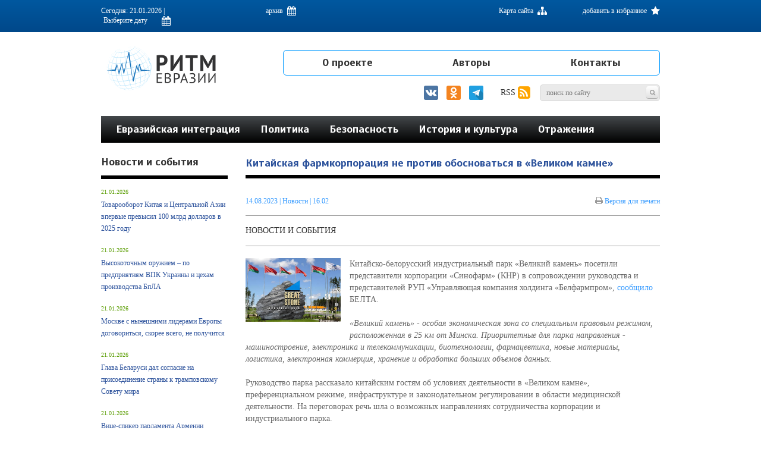

--- FILE ---
content_type: text/html; charset=UTF-8
request_url: https://www.ritmeurasia.ru/news--2023-08-14--kitajskaja-farmkorporacija-ne-protiv-obosnovatsja-v-velikom-kamne-68120
body_size: 79766
content:
<!DOCTYPE html>
<html xmlns:fb="http://ogp.me/ns/fb#" xmlns:og="http://ogp.me/ns#">
<head>
	<meta name="zen-verification" content="YCI16ZwKxxpfFvMH5nyYuEoQIxjX7LbOyqFXATtU6rhG2kABMuPYdihzdxK6AeEm" />
        <meta http-equiv="Content-Type" content="text/html; charset=UTF-8" />
	<meta name="viewport" content="width=device-width, initial-scale=1">

	<link rel="stylesheet" href="https://www.ritmeurasia.ru/css/bootstrap.min.css">
	<link rel="stylesheet" href="https://www.ritmeurasia.ru/css/bootstrap-theme.min.css">
	<link rel="stylesheet" href="https://www.ritmeurasia.ru/css/style.css?ver=12">
	<link rel="stylesheet" href="https://www.ritmeurasia.ru/css/slick.css">
	<link rel="stylesheet" href="https://www.ritmeurasia.ru/css/font-awesome.min.css">
	<link rel="stylesheet" href="https://code.jquery.com/ui/1.12.1/themes/base/jquery-ui.css">
	<link rel="stylesheet" href="https://www.ritmeurasia.ru/css/jquery.fancybox.css">
	<link rel="stylesheet" href="https://www.ritmeurasia.ru/css/fixes.css">

	<!--[if lt IE 9]>
	<script src="https://cdnjs.cloudflare.com/ajax/libs/html5shiv/3.7.3/html5shiv.min.js"></script>
	<![endif]-->
	<script src="https://code.jquery.com/jquery-1.10.2.js"></script>
	<script src="https://www.ritmeurasia.ru/js/jquery.fancybox.js"></script>
	<script src="https://www.ritmeurasia.ru/js/df_form.js"></script>
	<script type="text/javascript" src="https://www.ritmeurasia.ru/js/bootstrap.min.js"></script>
	<script type="text/javascript" src="https://www.ritmeurasia.ru/js/slick.min.js"></script>
	<script src="https://www.ritmeurasia.ru/js/common.js"></script>
	<script src="https://code.jquery.com/ui/1.12.1/jquery-ui.js"></script>
	<script src="https://www.ritmeurasia.ru/js/placeholder.js"></script>
	<script src="https://www.ritmeurasia.ru/js/jquery.df.js"></script>
	<script src="https://www.ritmeurasia.ru/js/jquery.df.form-submitter.js"></script>
	<script src="https://www.ritmeurasia.ru/js/code.js"></script>

	
		<script>
			(function(i,s,o,g,r,a,m){i['GoogleAnalyticsObject']=r;i[r]=i[r]||function(){
				(i[r].q=i[r].q||[]).push(arguments)},i[r].l=1*new Date();a=s.createElement(o),
				m=s.getElementsByTagName(o)[0];a.async=1;a.src=g;m.parentNode.insertBefore(a,m)
			})(window,document,'script','//www.google-analytics.com/analytics.js','ga');
			ga('create', 'UA-45808498-1', 'ritmeurasia.ru');
			ga('send', 'pageview');
		</script>

		<script src="https://apis.google.com/js/platform.js" async defer>
			{lang: 'ru'}
		</script>

<!-- Facebook Pixel Code -->
<script>
!function(f,b,e,v,n,t,s)
{if(f.fbq)return;n=f.fbq=function(){n.callMethod?
n.callMethod.apply(n,arguments):n.queue.push(arguments)};
if(!f._fbq)f._fbq=n;n.push=n;n.loaded=!0;n.version='2.0';
n.queue=[];t=b.createElement(e);t.async=!0;
t.src=v;s=b.getElementsByTagName(e)[0];
s.parentNode.insertBefore(t,s)}(window, document,'script',
'https://connect.facebook.net/en_US/fbevents.js');
fbq('init', '268073648220086');
fbq('track', 'PageView');
</script>
<noscript><img height="1" width="1" style="display:none"
src="https://www.facebook.com/tr?id=268073648220086&ev=PageView&noscript=1"
/></noscript>
<!-- End Facebook Pixel Code -->


<!--
	<script type="text/javascript" src="//s7.addthis.com/js/300/addthis_widget.js#pubid=ra-5f1e9f8ceabc7f83"></script>
-->
	
	<title> - Ритм Евразии</title>
	<meta property="og:site_name" content="Ритм Евразии" />

    <meta name="Keywords" lang="ru" content="" />
    <meta name="Description" lang="ru" content="" />

    <meta property="og:title" content="Китайская фармкорпорация не против обосноваться в «Великом камне»" />
    <meta property="og:type" content="article" />
    <meta property="og:url" content="https://www.ritmeurasia.ru/news--2023-08-14--kitajskaja-farmkorporacija-ne-protiv-obosnovatsja-v-velikom-kamne-68120" />
	<meta property="og:description" content="" />

    <meta property="og:image" content="https://www.ritmeurasia.ru/upl/news_image/orig/31/41/tl/9g/3141tl9gbzhf.jpg" />
    <meta property="og:image:url" content="https://www.ritmeurasia.ru/upl/news_image/orig/31/41/tl/9g/3141tl9gbzhf.jpg" />
    <meta property="og:image:secure_url" content="https://www.ritmeurasia.ru/upl/news_image/orig/31/41/tl/9g/3141tl9gbzhf.jpg" />
	
	<meta property="twitter:image" content="https://www.ritmeurasia.ru/upl/news_image/orig/31/41/tl/9g/3141tl9gbzhf.jpg" />
	<meta name="twitter:card" content="summary_large_image" />
	
    <meta property="fb:admins" content="100007104004600" />
    <meta property="fb:app_id" name="app_id" content="322410782208652" />

	<link rel="shortcut icon" href="https://www.ritmeurasia.ru/favicon.ico" sizes="any">
	<link rel="icon" href="https://www.ritmeurasia.ru/favicon.ico" sizes="any">
</head>

<body id="top">

<!-- Rating Mail.ru counter -->
<script type="text/javascript">
var _tmr = window._tmr || (window._tmr = []);
_tmr.push({id: "3156774", type: "pageView", start: (new Date()).getTime()});
(function (d, w, id) {
if (d.getElementById(id)) return;
var ts = d.createElement("script"); ts.type = "text/javascript"; ts.async = true; ts.id = id;
ts.src = "https://top-fwz1.mail.ru/js/code.js";
var f = function () {var s = d.getElementsByTagName("script")[0]; s.parentNode.insertBefore(ts, s);};
if (w.opera == "[object Opera]") { d.addEventListener("DOMContentLoaded", f, false); } else { f(); }
})(document, window, "topmailru-code");
</script><noscript><div>
<img src="https://top-fwz1.mail.ru/counter?id=3156774;js=na" style="border:0;position:absolute;left:-9999px;" alt="Top.Mail.Ru" />
</div></noscript>
<!-- //Rating Mail.ru counter -->

	<div style="height:0; overflow:hidden;">Информационно-аналитическое издание, посвященное актуальным проблемам интеграции на постсоветском пространстве</div>
	<a href="#top" class="totop"></a>

	
	    <!-- Yandex.Metrika counter -->
	    <script type="text/javascript">
	        (function (d, w, c) {
	            (w[c] = w[c] || []).push(function() {
	                try {
	                    w.yaCounter23048101 = new Ya.Metrika({id:23048101,
	                        webvisor:true,
	                        clickmap:true,
	                        trackLinks:true,
	                        accurateTrackBounce:true});
	                } catch(e) { }
	            });

	            var n = d.getElementsByTagName("script")[0],
	                    s = d.createElement("script"),
	                    f = function () { n.parentNode.insertBefore(s, n); };
	            s.type = "text/javascript";
	            s.async = true;
	            s.src = (d.location.protocol == "https:" ? "https:" : "https:") + "//mc.yandex.ru/metrika/watch.js";

	            if (w.opera == "[object Opera]") {
	                d.addEventListener("DOMContentLoaded", f, false);
	            } else { f(); }
	        })(document, window, "yandex_metrika_callbacks");
	    </script>

	    <noscript><div><img src="//mc.yandex.ru/watch/23048101" style="position:absolute; left:-9999px;" alt="" /></div></noscript>
	    <!-- /Yandex.Metrika counter -->
	

	
	    <div id="fb-root"></div>
	    <script>(function(d, s, id) {
	            var js, fjs = d.getElementsByTagName(s)[0];
	            if (d.getElementById(id)) return;
	            js = d.createElement(s); js.id = id;
	            js.src = "//connect.facebook.net/ru_RU/all.js#xfbml=1";
	            fjs.parentNode.insertBefore(js, fjs);
	        }(document, 'script', 'facebook-jssdk'));</script>
	


	<div class="menubg"></div>

<div class="mobile-menu">
	<div class="close"><i class="fa fa-close"></i></div>
	<div class="content">
		<form>
			<input type="text" id="search_m" placeholder="Поиск по сайту" value=""><button type="button" id="submit-search-m"><i class="fa fa-search"></i></button>
		</form>
		<nav>
			<ul>
									<li><a href="https://www.ritmeurasia.ru/rubric--evrazijskaja-integracija-2">Евразийская интеграция</a></li>
									<li><a href="https://www.ritmeurasia.ru/rubric--politika-3">Политика</a></li>
									<li><a href="https://www.ritmeurasia.ru/rubric--obraz-zhizni-4">Безопасность</a></li>
									<li><a href="https://www.ritmeurasia.ru/rubric--nasha-istorija-5">История и культура</a></li>
									<li><a href="https://www.ritmeurasia.ru/rubric--otrazhenija-81">Отражения</a></li>
									<li><a href="https://www.ritmeurasia.ru/rubric--novosti-i-sobytija-71">Новости и события</a></li>
									<li><a href="https://www.ritmeurasia.ru/video">Видеоматериалы</a></li>
									<li><a href="https://www.ritmeurasia.ru/rubric--dokumenty-78">Документы</a></li>
							</ul>
			<ul>
														<li><a href="https://www.ritmeurasia.ru/articles--o-proekte-167">О проекте</a></li>
														<li><a href="https://www.ritmeurasia.ru/author">Авторы</a></li>
														<li><a href="https://www.ritmeurasia.ru/contact">Контакты</a></li>
							</ul>
		</nav>
		<div class="social">
			<a href="https://www.facebook.com/ritmeurasia.ru/"><i class="fa fa-facebook"></i></a>
			<a href="https://vk.com/public64205790"><i class="fa fa-vk"></i></a>
			<a href="https://www.ritmeurasia.ru/rss"><i class="fa fa-rss"></i></a>
		</div>
		<div class="archive">
						<a>Архив <i class="fa fa-calendar"></i></a>
		</div>
		<div class="clear"></div>
	</div>
</div>

<div class="top-line">
	<div class="container">
		<div class="date">
			Сегодня: 21.01.2026 | <input type="text" id="datepicker" value="Выберите дату"><i class="fa fa-calendar"></i>
		</div>
		<div class="archive">
			<a>архив <i class="fa fa-calendar"></i></a>
		</div>
		<div class="fav">
			<a href="#">добавить в избранное <i class="fa fa-star"></i></a>
		</div>
		<div class="sitemap">
			<a href="https://www.ritmeurasia.ru/sitemap">Карта сайта <i class="fa fa-sitemap"></i></a>
		</div>
		<div class="clear"></div>
	</div>
</div>

<div class="archive-block">
	<div class="container">
		<div class="content">
												<div class="item active">
						<a class="link">2026</a>
						<div class="list">
															<a href="https://www.ritmeurasia.ru/arhive--2026-01-01">Январь</a>
													</div>
					</div>
																<div class="item">
						<a class="link">2025</a>
						<div class="list">
															<a href="https://www.ritmeurasia.ru/arhive--2025-01-01">Январь</a>
															<a href="https://www.ritmeurasia.ru/arhive--2025-02-01">Февраль</a>
															<a href="https://www.ritmeurasia.ru/arhive--2025-03-01">Март</a>
															<a href="https://www.ritmeurasia.ru/arhive--2025-04-01">Апрель</a>
															<a href="https://www.ritmeurasia.ru/arhive--2025-05-01">Май</a>
															<a href="https://www.ritmeurasia.ru/arhive--2025-06-01">Июнь</a>
															<a href="https://www.ritmeurasia.ru/arhive--2025-07-01">Июль</a>
															<a href="https://www.ritmeurasia.ru/arhive--2025-08-01">Август</a>
															<a href="https://www.ritmeurasia.ru/arhive--2025-09-01">Сентябрь</a>
															<a href="https://www.ritmeurasia.ru/arhive--2025-10-01">Октябрь</a>
															<a href="https://www.ritmeurasia.ru/arhive--2025-11-01">Ноябрь</a>
															<a href="https://www.ritmeurasia.ru/arhive--2025-12-01">Декабрь</a>
													</div>
					</div>
																<div class="item">
						<a class="link">2024</a>
						<div class="list">
															<a href="https://www.ritmeurasia.ru/arhive--2024-01-01">Январь</a>
															<a href="https://www.ritmeurasia.ru/arhive--2024-02-01">Февраль</a>
															<a href="https://www.ritmeurasia.ru/arhive--2024-03-01">Март</a>
															<a href="https://www.ritmeurasia.ru/arhive--2024-04-01">Апрель</a>
															<a href="https://www.ritmeurasia.ru/arhive--2024-05-01">Май</a>
															<a href="https://www.ritmeurasia.ru/arhive--2024-06-01">Июнь</a>
															<a href="https://www.ritmeurasia.ru/arhive--2024-07-01">Июль</a>
															<a href="https://www.ritmeurasia.ru/arhive--2024-08-01">Август</a>
															<a href="https://www.ritmeurasia.ru/arhive--2024-09-01">Сентябрь</a>
															<a href="https://www.ritmeurasia.ru/arhive--2024-10-01">Октябрь</a>
															<a href="https://www.ritmeurasia.ru/arhive--2024-11-01">Ноябрь</a>
															<a href="https://www.ritmeurasia.ru/arhive--2024-12-01">Декабрь</a>
													</div>
					</div>
																<div class="item">
						<a class="link">2023</a>
						<div class="list">
															<a href="https://www.ritmeurasia.ru/arhive--2023-01-01">Январь</a>
															<a href="https://www.ritmeurasia.ru/arhive--2023-02-01">Февраль</a>
															<a href="https://www.ritmeurasia.ru/arhive--2023-03-01">Март</a>
															<a href="https://www.ritmeurasia.ru/arhive--2023-04-01">Апрель</a>
															<a href="https://www.ritmeurasia.ru/arhive--2023-05-01">Май</a>
															<a href="https://www.ritmeurasia.ru/arhive--2023-06-01">Июнь</a>
															<a href="https://www.ritmeurasia.ru/arhive--2023-07-01">Июль</a>
															<a href="https://www.ritmeurasia.ru/arhive--2023-08-01">Август</a>
															<a href="https://www.ritmeurasia.ru/arhive--2023-09-01">Сентябрь</a>
															<a href="https://www.ritmeurasia.ru/arhive--2023-10-01">Октябрь</a>
															<a href="https://www.ritmeurasia.ru/arhive--2023-11-01">Ноябрь</a>
															<a href="https://www.ritmeurasia.ru/arhive--2023-12-01">Декабрь</a>
													</div>
					</div>
																<div class="item">
						<a class="link">2022</a>
						<div class="list">
															<a href="https://www.ritmeurasia.ru/arhive--2022-01-01">Январь</a>
															<a href="https://www.ritmeurasia.ru/arhive--2022-02-01">Февраль</a>
															<a href="https://www.ritmeurasia.ru/arhive--2022-03-01">Март</a>
															<a href="https://www.ritmeurasia.ru/arhive--2022-04-01">Апрель</a>
															<a href="https://www.ritmeurasia.ru/arhive--2022-05-01">Май</a>
															<a href="https://www.ritmeurasia.ru/arhive--2022-06-01">Июнь</a>
															<a href="https://www.ritmeurasia.ru/arhive--2022-07-01">Июль</a>
															<a href="https://www.ritmeurasia.ru/arhive--2022-08-01">Август</a>
															<a href="https://www.ritmeurasia.ru/arhive--2022-09-01">Сентябрь</a>
															<a href="https://www.ritmeurasia.ru/arhive--2022-10-01">Октябрь</a>
															<a href="https://www.ritmeurasia.ru/arhive--2022-11-01">Ноябрь</a>
															<a href="https://www.ritmeurasia.ru/arhive--2022-12-01">Декабрь</a>
													</div>
					</div>
																<div class="item">
						<a class="link">2021</a>
						<div class="list">
															<a href="https://www.ritmeurasia.ru/arhive--2021-01-01">Январь</a>
															<a href="https://www.ritmeurasia.ru/arhive--2021-02-01">Февраль</a>
															<a href="https://www.ritmeurasia.ru/arhive--2021-03-01">Март</a>
															<a href="https://www.ritmeurasia.ru/arhive--2021-04-01">Апрель</a>
															<a href="https://www.ritmeurasia.ru/arhive--2021-05-01">Май</a>
															<a href="https://www.ritmeurasia.ru/arhive--2021-06-01">Июнь</a>
															<a href="https://www.ritmeurasia.ru/arhive--2021-07-01">Июль</a>
															<a href="https://www.ritmeurasia.ru/arhive--2021-08-01">Август</a>
															<a href="https://www.ritmeurasia.ru/arhive--2021-09-01">Сентябрь</a>
															<a href="https://www.ritmeurasia.ru/arhive--2021-10-01">Октябрь</a>
															<a href="https://www.ritmeurasia.ru/arhive--2021-11-01">Ноябрь</a>
															<a href="https://www.ritmeurasia.ru/arhive--2021-12-01">Декабрь</a>
													</div>
					</div>
																<div class="item">
						<a class="link">2020</a>
						<div class="list">
															<a href="https://www.ritmeurasia.ru/arhive--2020-01-01">Январь</a>
															<a href="https://www.ritmeurasia.ru/arhive--2020-02-01">Февраль</a>
															<a href="https://www.ritmeurasia.ru/arhive--2020-03-01">Март</a>
															<a href="https://www.ritmeurasia.ru/arhive--2020-04-01">Апрель</a>
															<a href="https://www.ritmeurasia.ru/arhive--2020-05-01">Май</a>
															<a href="https://www.ritmeurasia.ru/arhive--2020-06-01">Июнь</a>
															<a href="https://www.ritmeurasia.ru/arhive--2020-07-01">Июль</a>
															<a href="https://www.ritmeurasia.ru/arhive--2020-08-01">Август</a>
															<a href="https://www.ritmeurasia.ru/arhive--2020-09-01">Сентябрь</a>
															<a href="https://www.ritmeurasia.ru/arhive--2020-10-01">Октябрь</a>
															<a href="https://www.ritmeurasia.ru/arhive--2020-11-01">Ноябрь</a>
															<a href="https://www.ritmeurasia.ru/arhive--2020-12-01">Декабрь</a>
													</div>
					</div>
																<div class="item">
						<a class="link">2019</a>
						<div class="list">
															<a href="https://www.ritmeurasia.ru/arhive--2019-01-01">Январь</a>
															<a href="https://www.ritmeurasia.ru/arhive--2019-02-01">Февраль</a>
															<a href="https://www.ritmeurasia.ru/arhive--2019-03-01">Март</a>
															<a href="https://www.ritmeurasia.ru/arhive--2019-04-01">Апрель</a>
															<a href="https://www.ritmeurasia.ru/arhive--2019-05-01">Май</a>
															<a href="https://www.ritmeurasia.ru/arhive--2019-06-01">Июнь</a>
															<a href="https://www.ritmeurasia.ru/arhive--2019-07-01">Июль</a>
															<a href="https://www.ritmeurasia.ru/arhive--2019-08-01">Август</a>
															<a href="https://www.ritmeurasia.ru/arhive--2019-09-01">Сентябрь</a>
															<a href="https://www.ritmeurasia.ru/arhive--2019-10-01">Октябрь</a>
															<a href="https://www.ritmeurasia.ru/arhive--2019-11-01">Ноябрь</a>
															<a href="https://www.ritmeurasia.ru/arhive--2019-12-01">Декабрь</a>
													</div>
					</div>
																<div class="item">
						<a class="link">2018</a>
						<div class="list">
															<a href="https://www.ritmeurasia.ru/arhive--2018-01-01">Январь</a>
															<a href="https://www.ritmeurasia.ru/arhive--2018-02-01">Февраль</a>
															<a href="https://www.ritmeurasia.ru/arhive--2018-03-01">Март</a>
															<a href="https://www.ritmeurasia.ru/arhive--2018-04-01">Апрель</a>
															<a href="https://www.ritmeurasia.ru/arhive--2018-05-01">Май</a>
															<a href="https://www.ritmeurasia.ru/arhive--2018-06-01">Июнь</a>
															<a href="https://www.ritmeurasia.ru/arhive--2018-07-01">Июль</a>
															<a href="https://www.ritmeurasia.ru/arhive--2018-08-01">Август</a>
															<a href="https://www.ritmeurasia.ru/arhive--2018-09-01">Сентябрь</a>
															<a href="https://www.ritmeurasia.ru/arhive--2018-10-01">Октябрь</a>
															<a href="https://www.ritmeurasia.ru/arhive--2018-11-01">Ноябрь</a>
															<a href="https://www.ritmeurasia.ru/arhive--2018-12-01">Декабрь</a>
													</div>
					</div>
																<div class="item">
						<a class="link">2017</a>
						<div class="list">
															<a href="https://www.ritmeurasia.ru/arhive--2017-01-01">Январь</a>
															<a href="https://www.ritmeurasia.ru/arhive--2017-02-01">Февраль</a>
															<a href="https://www.ritmeurasia.ru/arhive--2017-03-01">Март</a>
															<a href="https://www.ritmeurasia.ru/arhive--2017-04-01">Апрель</a>
															<a href="https://www.ritmeurasia.ru/arhive--2017-05-01">Май</a>
															<a href="https://www.ritmeurasia.ru/arhive--2017-06-01">Июнь</a>
															<a href="https://www.ritmeurasia.ru/arhive--2017-07-01">Июль</a>
															<a href="https://www.ritmeurasia.ru/arhive--2017-08-01">Август</a>
															<a href="https://www.ritmeurasia.ru/arhive--2017-09-01">Сентябрь</a>
															<a href="https://www.ritmeurasia.ru/arhive--2017-10-01">Октябрь</a>
															<a href="https://www.ritmeurasia.ru/arhive--2017-11-01">Ноябрь</a>
															<a href="https://www.ritmeurasia.ru/arhive--2017-12-01">Декабрь</a>
													</div>
					</div>
																<div class="item">
						<a class="link">2016</a>
						<div class="list">
															<a href="https://www.ritmeurasia.ru/arhive--2016-01-01">Январь</a>
															<a href="https://www.ritmeurasia.ru/arhive--2016-02-01">Февраль</a>
															<a href="https://www.ritmeurasia.ru/arhive--2016-03-01">Март</a>
															<a href="https://www.ritmeurasia.ru/arhive--2016-04-01">Апрель</a>
															<a href="https://www.ritmeurasia.ru/arhive--2016-05-01">Май</a>
															<a href="https://www.ritmeurasia.ru/arhive--2016-06-01">Июнь</a>
															<a href="https://www.ritmeurasia.ru/arhive--2016-07-01">Июль</a>
															<a href="https://www.ritmeurasia.ru/arhive--2016-08-01">Август</a>
															<a href="https://www.ritmeurasia.ru/arhive--2016-09-01">Сентябрь</a>
															<a href="https://www.ritmeurasia.ru/arhive--2016-10-01">Октябрь</a>
															<a href="https://www.ritmeurasia.ru/arhive--2016-11-01">Ноябрь</a>
															<a href="https://www.ritmeurasia.ru/arhive--2016-12-01">Декабрь</a>
													</div>
					</div>
																<div class="item">
						<a class="link">2015</a>
						<div class="list">
															<a href="https://www.ritmeurasia.ru/arhive--2015-01-01">Январь</a>
															<a href="https://www.ritmeurasia.ru/arhive--2015-02-01">Февраль</a>
															<a href="https://www.ritmeurasia.ru/arhive--2015-03-01">Март</a>
															<a href="https://www.ritmeurasia.ru/arhive--2015-04-01">Апрель</a>
															<a href="https://www.ritmeurasia.ru/arhive--2015-05-01">Май</a>
															<a href="https://www.ritmeurasia.ru/arhive--2015-06-01">Июнь</a>
															<a href="https://www.ritmeurasia.ru/arhive--2015-07-01">Июль</a>
															<a href="https://www.ritmeurasia.ru/arhive--2015-08-01">Август</a>
															<a href="https://www.ritmeurasia.ru/arhive--2015-09-01">Сентябрь</a>
															<a href="https://www.ritmeurasia.ru/arhive--2015-10-01">Октябрь</a>
															<a href="https://www.ritmeurasia.ru/arhive--2015-11-01">Ноябрь</a>
															<a href="https://www.ritmeurasia.ru/arhive--2015-12-01">Декабрь</a>
													</div>
					</div>
																<div class="item">
						<a class="link">2014</a>
						<div class="list">
															<a href="https://www.ritmeurasia.ru/arhive--2014-02-01">Февраль</a>
															<a href="https://www.ritmeurasia.ru/arhive--2014-03-01">Март</a>
															<a href="https://www.ritmeurasia.ru/arhive--2014-04-01">Апрель</a>
															<a href="https://www.ritmeurasia.ru/arhive--2014-05-01">Май</a>
															<a href="https://www.ritmeurasia.ru/arhive--2014-06-01">Июнь</a>
															<a href="https://www.ritmeurasia.ru/arhive--2014-07-01">Июль</a>
															<a href="https://www.ritmeurasia.ru/arhive--2014-08-01">Август</a>
															<a href="https://www.ritmeurasia.ru/arhive--2014-09-01">Сентябрь</a>
															<a href="https://www.ritmeurasia.ru/arhive--2014-10-01">Октябрь</a>
															<a href="https://www.ritmeurasia.ru/arhive--2014-11-01">Ноябрь</a>
															<a href="https://www.ritmeurasia.ru/arhive--2014-12-01">Декабрь</a>
													</div>
					</div>
																																												</div>
	</div>
</div>
<header class="header">
	<div class="container">
		<div class="logo">
			<a href="https://www.ritmeurasia.ru/"><img src="img/logosvg.svg"><img src="img/logosvg2.svg" class="mlogo"></a>
		</div>

		<div class="right-side">
			<nav class="top-menu">
	<ul>
								<li><a href="https://www.ritmeurasia.ru/articles--o-proekte-167">О проекте</a></li>
								<li><a href="https://www.ritmeurasia.ru/author">Авторы</a></li>
								<li><a href="https://www.ritmeurasia.ru/contact">Контакты</a></li>
			</ul>
</nav>			<a style="margin: 0 5px;" href="https://vk.com/ritmeurasia" target="_blank"><img src="/img/social/vk.svg" width="24"></a>
			<a style="margin: 0 5px;" href="https://ok.ru/ritmeurasia" target="_blank"><img src="/img/social/ok.svg" width="24"></a>
			<a style="margin: 0 5px;" href="https://t.me/RE_asia" target="_blank"><img src="/img/social/tg.svg" width="24"></a>
			<a href="https://www.ritmeurasia.ru/rss" style="margin-left: 20px;">RSS <i class="fa fa-rss-square"></i></a>
			<form>
				<input type="text" id="search" placeholder="Поиск по сайту" value="">
				<button type="button" id="submit-search"><i class="fa fa-search"></i></button>
			</form>
		</div>

		<div class="menu-button">
			<a style="margin: 0 0px;" href="https://vk.com/ritmeurasia" target="_blank"><img src="/img/social/vk.svg" width="24"></a>
			<a style="margin: 0 0px;" href="https://ok.ru/ritmeurasia" target="_blank"><img src="/img/social/ok.svg" width="24"></a>
			<a style="margin: 0 3px 0 0;" href="https://t.me/RE_asia" target="_blank"><img src="/img/social/tg.svg" width="24"></a>

			 <script> $(".menu-button a").click(function(e) { e.stopPropagation(); }); </script> 

			<i class="fa fa-bars"></i>
		</div>

		<div class="clear"></div>

					<nav class="second-menu">
	<ul>
								<li><a href="https://www.ritmeurasia.ru/rubric--evrazijskaja-integracija-2">Евразийская интеграция</a></li>
								<li><a href="https://www.ritmeurasia.ru/rubric--politika-3">Политика</a></li>
								<li><a href="https://www.ritmeurasia.ru/rubric--russkij-mir-4">Безопасность</a></li>
								<li><a href="https://www.ritmeurasia.ru/rubric--nasha-istorija-5">История и культура</a></li>
								<li><a href="https://www.ritmeurasia.ru/rubric--kommentarij-eksperta-81">Отражения</a></li>
			</ul>
</nav>			</div>
</header>

<div class="pre-header"></div>




	
			<div class="container" style="margin-top: 20px;">
			<div class="row">
				<div class="col-lg-12 col-md-12 col-sm-8">
					<div class="row">
						<div class="col-lg-9 col-lg-push-3 col-md-9 col-md-push-3">
							<div class="block-zag">
	<h1>Китайская фармкорпорация не против обосноваться в «Великом камне»</h1>
</div>


<header>
<div class="post-date">
	<time datetime="Mon Aug 14 16:02:00 2023">14.08.2023</time> | <a href="https://www.ritmeurasia.ru/author--novost-227" rel="author"> Новости </a> | 16.02
	<a class="print print-version"><i class="fa fa-print"></i> Версия для печати</a>
	</div>
</header>

<div class="post-tags">
						<a href="https://www.ritmeurasia.ru/rubric--novosti-i-sobytija-71">Новости и события</a>
			</div>

<article>
<div class="post-text">
			<img src="upl/news_image/orig/31/41/tl/9g/3141tl9gbzhf.jpg" class="post-image" title="" alt="">
		<p>Китайско-белорусский индустриальный парк «Великий камень» посетили представители корпорации «Синофарм» (КНР) в сопровождении руководства и представителей РУП «Управляющая компания холдинга «Белфармпром», <a href="https://www.belta.by/economics/view/velikij-kamen-i-kitajskaja-korporatsija-sinofarm-obsudili-vozmozhnye-napravlenija-sotrudnichestva-582262-2023/" target="_blank">сообщило</a> БЕЛТА.</p>

<p><em>«Великий камень» - особая экономическая зона со специальным правовым режимом, расположенная в 25 км от Минска. Приоритетные для парка направления - машиностроение, электроника и телекоммуникации, биотехнологии, фармацевтика, новые материалы, логистика, электронная коммерция, хранение и обработка больших объемов данных.</em></p>

<p>Руководство парка рассказало китайским гостям об условиях деятельности в «Великом камне», преференциальном режиме, инфраструктуре и законодательном регулировании в области медицинской деятельности. На переговорах речь шла о возможных направлениях сотрудничества корпорации и индустриального парка.</p>

<p>«Синофарм» основана в 2003 г. и является одной из крупнейших фармацевтических корпораций Китая и Азии. В июле этого года первый заместитель премьер-министра РБ Николай Снопков встретился с руководством корпорации, обсуждалась возможность сотрудничества в медицинской сфере и создания новых производств лекарственных средств, медицинского и фармацевтического оборудования в «Великом камне».</p>

<p><em>Наш корр.</em></p>

</div>
</article>

<div class="post-tags bottom">
			Теги:
					<a href="https://www.ritmeurasia.ru/tag--belorussiya-988">Белоруссия</a>
					<a href="https://www.ritmeurasia.ru/tag--kitaj-1132">Китай</a>
			</div>

<div class="post-share">
		<!-- uSocial -->
	<script async src="https://usocial.pro/usocial/usocial.js?v=6.1.4" data-script="usocial" charset="utf-8"></script>
	<div class="uSocial-Share" data-pid="3ae0ebaf4161562b331120997018411b" data-type="share" data-options="round-rect,style1,default,absolute,horizontal,size24,eachCounter0,counter1,counter-before,nomobile" data-social="vk,twi,ok,telegram,wa,vi"></div>
	<!-- /uSocial -->
</div>
<div class="post-rating">
	Рейтинг Ритма Евразии: &nbsp;
	<a href="#"><i class="fa fa-thumbs-up"></i></a> <span>1</span>
	<a href="#"><i class="fa fa-thumbs-down"></i></a> <span>1</span>
</div>
<div class="post-seen">
	<i class="fa fa-eye"></i> <b>404</b>
</div>
<div class="clear"></div>






<div class="cackle-link" style="margin-bottom:40px;">
<!--	<div id="mc-container"></div> -->
	
        <style>
	    .article__comments__button__link {
	        padding: 0;
	        font-family: GraphikCy,'Helvetica CY',Arial,sans-serif;
                border-radius: 0;
                -webkit-appearance: none;
                -moz-appearance: none;
                appearance: none;
                border: none;
                background: 0 0;
	        outline: 0;
                width: 100%;
                padding: 13px 20px;
                border-radius: 3px;
	        font: normal 14px/14px GraphikCy-Semibold,'Helvetica CY',Arial,sans-serif;
                background: #1b8;
                color: #fff;
                display: block;
                padding: 10px 5px;
                font: normal 13px/11px GraphikCy-Semibold,'Helvetica CY',Arial,sans-serif;
                border: 1px solid #e5e5e5;
                text-align: center;
                text-transform: uppercase;
                letter-spacing: 1px;
                color: #000;
                cursor: pointer;
                padding: 20px;
                background: #fff;
                font-weight: bold;
            }

	    .article__comments__button__link:hover {
	        transition: all 800ms ease;
	        color: #00589f;
                border-color: #00589f;
            }
        </style>
        
    <!--    <a href="/newsComments{$Config.linkPartSeparator}{$news.news_link}-{$news.news_id}" class="article__comments__button__link">КОММЕНТАРИИ</a> -->
        <div onclick="$('.cackle-link').hide(); $('.cackle').show();" class="article__comments__button__link">КОММЕНТАРИИ (<span id="countComments">0</span>)</div> 
	
</div>

<div class="cackle" style="margin-bottom:40px; display: none;">
	<div id="mc-container"></div>
	
		<script type="text/javascript">
		cackle_widget = window.cackle_widget || [];
		cackle_widget.push({widget: 'Comment', countContainer: 'countComments', id: 29985, chanWithoutParams: true});
		(function() {
			var mc = document.createElement('script');
			mc.type = 'text/javascript';
			mc.async = true;
			mc.src = ('https:' == document.location.protocol ? 'https' : 'http') + '://cackle.me/widget.js';
			var s = document.getElementsByTagName('script')[0]; s.parentNode.insertBefore(mc, s.nextSibling);
		})();
		</script>
	
	<a id="mc-link" href="http://cackle.me">Комментарии для сайта <b style="color:#4FA3DA">Cackl</b><b style="color:#F65077">e</b></a>
</div>



	<div class="more-posts">
		<div class="name">Также по теме</div>
		<div class="row">
											
					<div class="col-sm-4">
						<div class="item">
															<a href="https://www.ritmeurasia.ru/news--2026-01-07--belorussija-vazhnejshie-sobytija-2025-goda-i-ih-itogi-85073" class="rel-news-block" title="Белоруссия – важнейшие события 2025 года и их итоги">
									<div class="rel-news-img">
																					<div class="image" style="background-image:url(upl/news_image/orig/9h/mn/12/z6/9hmn12z6ds6z.jpeg);"></div>
																			</div>
									Белоруссия – важнейшие события 2025 года и их итоги
								</a>
													</div>
					</div>
																 
											
					<div class="col-sm-4">
						<div class="item">
															<a href="https://www.ritmeurasia.ru/news--2025-12-21--sedmoe-vsebelorusskoe-narodnoe-sobranie-respublika-vybrala-svoe-buduschee-84752" class="rel-news-block" title="Седьмое Всебелорусское народное собрание – республика выбрала своё будущее">
									<div class="rel-news-img">
																					<div class="image" style="background-image:url(upl/news_image/orig/2j/eo/jz/8l/2jeojz8l7u9k.jpg);"></div>
																			</div>
									Седьмое Всебелорусское народное собрание – республика выбрала своё будущее
								</a>
													</div>
					</div>
																 
											
					<div class="col-sm-4">
						<div class="item">
															<a href="https://www.ritmeurasia.ru/news--2025-12-19--programmy-sojuznogo-gosudarstva-belorussija-i-rossija-ischut-novye-vozmozhnosti-84716" class="rel-news-block" title="Программы Союзного государства: Белоруссия и Россия ищут новые возможности ">
									<div class="rel-news-img">
																					<div class="image" style="background-image:url(upl/news_image/orig/do/4a/ok/bp/do4aokbpgbxn.jpg);"></div>
																			</div>
									Программы Союзного государства: Белоруссия и Россия ищут новые возможности 
								</a>
													</div>
					</div>
				</div><div class="row">												</div> 
			
	</div>

<div id="articleInfo" data-article-id="68120"></div>

						</div>
						<div class="col-lg-3 col-lg-pull-9 col-md-3 col-md-pull-9">
							<div class="block-zag">Новости и события</div>
<div class="news-list">
						<div class="item">
				21.01.2026
								<a href="https://www.ritmeurasia.ru/news--2026-01-21--tovarooborot-kitaja-i-centralnoj-azii-vpervye-prevysil-100-mlrd-dollarov-v-2025-godu-85335">Товарооборот Китая и Центральной Азии впервые превысил 100 млрд долларов в 2025 году</a>
			</div>
					<div class="item">
				21.01.2026
								<a href="https://www.ritmeurasia.ru/news--2026-01-21--vysokotochnym-oruzhiem-po-predprijatijam-vpk-ukrainy-i-ceham-proizvodstva-bpla-85341">Высокоточным оружием – по предприятиям ВПК Украины и цехам производства БпЛА</a>
			</div>
					<div class="item">
				21.01.2026
								<a href="https://www.ritmeurasia.ru/news--2026-01-21--moskve-s-nyneshnimi-liderami-evropy-dogovoritsja-skoree-vsego-ne-poluchitsja-85339">Москве с нынешними лидерами Европы договориться, скорее всего, не получится</a>
			</div>
					<div class="item">
				21.01.2026
								<a href="https://www.ritmeurasia.ru/news--2026-01-21--glava-belarusi-dal-soglasie-na-prisoedinenie-strany-k-trampovskomu-sovetu-mira-85340">Глава Беларуси дал согласие на присоединение страны к трамповскому Совету мира</a>
			</div>
					<div class="item">
				21.01.2026
								<a href="https://www.ritmeurasia.ru/news--2026-01-21--vice-spiker-parlamenta-armenii-prokommentiroval-dolju-erevana-v-proekte-tripp-85334">Вице-спикер парламента Армении прокомментировал долю Еревана в проекте TRIPP</a>
			</div>
				<div class="link">
		<a href="https://www.ritmeurasia.ru/rubric--novosti-i-sobytija-71">все новости</a>
	</div>
</div><div class="no_tablet">
	<div class="block-zag">Мы в социальных сетях</div>
	<div class="social">
        <a href="https://t.me/RE_asia" target="_blank" style="display: block;"><img src="/img/social/tlg.png"></a>

		<div class="twit-button">
									<a href="https://twitter.com/RitmEurasiaOrg?ref_src=twsrc%5Etfw" class="twitter-follow-button" data-size="large" data-lang="ru" data-show-count="false">Follow @RitmEurasiaOrg</a><script async src="https://platform.twitter.com/widgets.js" charset="utf-8"></script>
		</div>
		
		<div id="ok_group_widget" style="margin-bottom:15px;"></div>
		
			<script>
			!function (d, id, did, st) {
			  var js = d.createElement("script");
			  js.src = "https://connect.ok.ru/connect.js";
			  js.onload = js.onreadystatechange = function () {
			  if (!this.readyState || this.readyState == "loaded" || this.readyState == "complete") {
				if (!this.executed) {
				  this.executed = true;
				  setTimeout(function () {
					OK.CONNECT.insertGroupWidget(id,did,st);
				  }, 0);
				}
			  }}
			  d.documentElement.appendChild(js);
			}(document,"ok_group_widget","55030701752447",'{"width":200,"height":230}');
			</script>
		
		
		<div class="fb-like-box" data-href="https://www.facebook.com/ritmeurasia.ru" data-width="210" data-height="500" data-colorscheme="light" data-show-faces="true" data-header="true" data-stream="false" data-show-border="true"></div>

		
			<!-- VK Widget -->
			<div id="vk_groups"></div>
			<script type="text/javascript">
				$(document).ready(function(){
					// Delay VK API load
					setTimeout(function() {
						var script = document.createElement('script');
						script.src = "https://vk.com/js/api/openapi.js?105";
						document.getElementsByTagName('head')[0].appendChild(script);
						setTimeout(function() {
							VK.Widgets.Group("vk_groups", {mode: 0, width: "210", height: "400", color1: 'FFFFFF', color2: '2B587A', color3: '5B7FA6'}, 64205790);
						}, 1000);
					}, 5000);
				});
			</script>
		
	</div>
</div>

						</div>
					</div>
				</div>
				<div class="col-md-3 col-sm-4 no_pc">
					<div class="block-zag">Выбор редакции</div>
<div class="news-list_4">
						<div class="item">
				<img src="upl/news_image/orig/2t/xx/mu/22/2txxmu222l0s.jpg" title="Что стоит за притязаниями Трампа на Гренландию" alt="Что стоит за притязаниями Трампа на Гренландию">
				<div class="content">
					<a href="https://www.ritmeurasia.ru/news--2026-01-16--chto-stoit-za-pritjazanijami-trampa-na-grenlandiju-85243">Что стоит за притязаниями Трампа на Гренландию</a>
				</div>
				<div class="clear"></div>
			</div>
					<div class="item">
				<img src="upl/news_image/orig/tb/i2/4c/91/tbi24c91ma0h.jpg" title="«Мягкая сила» Запада работает в странах ЦА через медиасферу и экстремистов" alt="«Мягкая сила» Запада работает в странах ЦА через медиасферу и экстремистов">
				<div class="content">
					<a href="https://www.ritmeurasia.ru/news--2026-01-14--mjagkaja-sila-zapada-rabotaet-v-stranah-ca-cherez-mediasferu-i-ekstremistov-85197">«Мягкая сила» Запада работает в странах ЦА через медиасферу и экстремистов</a>
				</div>
				<div class="clear"></div>
			</div>
					<div class="item">
				<img src="upl/news_image/orig/55/mj/5v/yh/55mj5vyhty6r.jpg" title="Россия и ЕАЭС в 2025-м: внешние и внутрисоюзные контуры" alt="Россия и ЕАЭС в 2025-м: внешние и внутрисоюзные контуры">
				<div class="content">
					<a href="https://www.ritmeurasia.ru/news--2026-01-13--rossija-i-eaes-v-2025-m-vneshnie-i-vnutrisojuznye-kontury-85174">Россия и ЕАЭС в 2025-м: внешние и внутрисоюзные контуры</a>
				</div>
				<div class="clear"></div>
			</div>
					<div class="item">
				<img src="upl/news_image/orig/zv/x5/yg/no/zvx5ygnof2hu.jpg" title="«Трамповский» коридор в Армении – новая ресурсная «шкатулка» для США" alt="«Трамповский» коридор в Армении – новая ресурсная «шкатулка» для США">
				<div class="content">
					<a href="https://www.ritmeurasia.ru/news--2026-01-12--trampovskij-koridor-v-armenii-novaja-resursnaja-shkatulka-dlja-ssha-85151">«Трамповский» коридор в Армении – новая ресурсная «шкатулка» для США</a>
				</div>
				<div class="clear"></div>
			</div>
			</div>	<div class="block-zag">Документы</div>
	<div class="news-list_5">
									<div class="item">
					<div class="date">06.01.2026</div>
					<a href="https://www.ritmeurasia.ru/news--2026-01-06--kazahstan-vstupil-v-novyj-etap-modernizacii.-intervju-kasym-zhomarta-tokaeva-85049">Казахстан вступил в новый этап модернизации. Интервью Касым-Жомарта Токаева</a>
				</div>
							<div class="item">
					<div class="date">17.12.2025</div>
					<a href="https://www.ritmeurasia.ru/news--2025-12-17--ashhabadskaja-deklaracija-mezhdunarodnogo-foruma-posvjaschennogo-mezhdunarodnomu-godu-mira-i-doverija-2025-god-84690">Ашхабадская декларация Международного форума, посвящённого Международному году мира и доверия (2025 год)</a>
				</div>
							<div class="item">
					<div class="date">28.11.2025</div>
					<a href="https://www.ritmeurasia.ru/news--2025-11-28--deklaracija-soveta-kollektivnoj-bezopasnosti-odkb.-bishkek-27-nojabrja-2025-g.-84296">Декларация Совета коллективной безопасности ОДКБ. Бишкек, 27 ноября 2025 г.</a>
				</div>
							<div class="item">
					<div class="date">13.11.2025</div>
					<a href="https://www.ritmeurasia.ru/news--2025-11-13--statja-prezidenta-uzbekistana-sh.-mirzieeva-centralnaja-azija-na-poroge-novoj-epohi-84004">Статья президента Узбекистана Ш. Мирзиёева «Центральная Азия на пороге новой эпохи»</a>
				</div>
							<div class="link">
			<a href="https://www.ritmeurasia.ru/block--dokumenty-7">Все документы</a>
		</div>
	</div>
<div class="no_tablet">
	<div class="block-zag">Теги</div>
	<div class="tags">
					<a href="https://www.ritmeurasia.ru/tag--zapoljarnyj-transsib-1182" class="tags-font-size-3"> «Заполярный Транссиб»</a>
					<a href="https://www.ritmeurasia.ru/tag--covid-19-1296" class="tags-font-size-11">COVID-19</a>
					<a href="https://www.ritmeurasia.ru/tag--g20-1253" class="tags-font-size-2">G20</a>
					<a href="https://www.ritmeurasia.ru/tag--g7-1230" class="tags-font-size-3">G7</a>
					<a href="https://www.ritmeurasia.ru/tag--human-rights-watch-1146" class="tags-font-size-3">Human Rights Watch</a>
					<a href="https://www.ritmeurasia.ru/tag--opal-1264" class="tags-font-size-3">OPAL</a>
					<a href="https://www.ritmeurasia.ru/tag--stratfor-1288" class="tags-font-size-0">Stratfor</a>
					<a href="https://www.ritmeurasia.ru/tag--swift-1231" class="tags-font-size-5">SWIFT</a>
					<a href="https://www.ritmeurasia.ru/tag--wikileaks-1113" class="tags-font-size-1">Wikileaks</a>
					<a href="https://www.ritmeurasia.ru/tag--35-ja-beregovaja-batareja-1126" class="tags-font-size-0">«35-я береговая батарея»</a>
					<a href="https://www.ritmeurasia.ru/tag--saber-strike-2015-1229" class="tags-font-size-0">«Saber Strike-2015»</a>
					<a href="https://www.ritmeurasia.ru/tag--belaja-kniga-1147" class="tags-font-size-0">«Белая книга» </a>
					<a href="https://www.ritmeurasia.ru/tag--evrazijskaja-ekonomicheskaja-perspektiva-1096" class="tags-font-size-0">«Евразийская экономическая перспектива»</a>
					<a href="https://www.ritmeurasia.ru/tag--zhyldyzdar-1108" class="tags-font-size-2">«Жұлдыздар отбасы. Аңыз адам»</a>
					<a href="https://www.ritmeurasia.ru/tag--islamskoe-gosudarstvo-1180" class="tags-font-size-9">«Исламское государство» </a>
					<a href="https://www.ritmeurasia.ru/tag--medzhlis-1112" class="tags-font-size-6">«Меджлис» </a>
					<a href="https://www.ritmeurasia.ru/tag--mir-bez-nacizma-1103" class="tags-font-size-1">«Мир без нацизма» </a>
					<a href="https://www.ritmeurasia.ru/tag--pravyj-sektor-1064" class="tags-font-size-6">«Правый сектор» </a>
					<a href="https://www.ritmeurasia.ru/tag--russkaja-shkola-1031" class="tags-font-size-3">«Русская школа» </a>
					<a href="https://www.ritmeurasia.ru/tag--svoboda-952" class="tags-font-size-2">«Свобода» </a>
					<a href="https://www.ritmeurasia.ru/tag--severnyj-potok-2-1254" class="tags-font-size-10">«Северный поток-2»</a>
					<a href="https://www.ritmeurasia.ru/tag--sila-sibiri-1281" class="tags-font-size-6">«Сила Сибири»</a>
					<a href="https://www.ritmeurasia.ru/tag--slavjanskij-bazar-996" class="tags-font-size-5">«Славянский базар»</a>
					<a href="https://www.ritmeurasia.ru/tag--tureckij-potok-1195" class="tags-font-size-7">«Турецкий поток»</a>
					<a href="https://www.ritmeurasia.ru/tag--hizb-ut-tahrir-1104" class="tags-font-size-5">«Хизб ут-Тахрир» </a>
					<a href="https://www.ritmeurasia.ru/tag--juzhnyj-potok-1097" class="tags-font-size-4">«Южный поток»</a>
					<a href="https://www.ritmeurasia.ru/tag--abii-1216" class="tags-font-size-6">АБИИ</a>
					<a href="https://www.ritmeurasia.ru/tag--abhaziya-1008" class="tags-font-size-9">Абхазия</a>
					<a href="https://www.ritmeurasia.ru/tag--azerbajdzhan-1065" class="tags-font-size-12">Азербайджан</a>
					<a href="https://www.ritmeurasia.ru/tag--andrej-tarkovskij-1076" class="tags-font-size-0">Андрей Тарковский </a>
					<a href="https://www.ritmeurasia.ru/tag--apk-1081" class="tags-font-size-5">АПК</a>
					<a href="https://www.ritmeurasia.ru/tag--arktika-1209" class="tags-font-size-7">Арктика</a>
					<a href="https://www.ritmeurasia.ru/tag--arkticheskij-sovet-1315" class="tags-font-size-0">Арктический Совет</a>
					<a href="https://www.ritmeurasia.ru/tag--armeniya-1005" class="tags-font-size-14">Армения</a>
					<a href="https://www.ritmeurasia.ru/tag--armi-1277" class="tags-font-size-1">АрМИ</a>
					<a href="https://www.ritmeurasia.ru/tag--asean-1218" class="tags-font-size-8">АСЕАН</a>
					<a href="https://www.ritmeurasia.ru/tag--atambaev-1244" class="tags-font-size-7">Атамбаев</a>
					<a href="https://www.ritmeurasia.ru/tag--ato-1183" class="tags-font-size-5">АТО </a>
					<a href="https://www.ritmeurasia.ru/tag--atr-1210" class="tags-font-size-6">АТР</a>
					<a href="https://www.ritmeurasia.ru/tag--ates-1176" class="tags-font-size-4">АТЭС </a>
					<a href="https://www.ritmeurasia.ru/tag--afganistan-1038" class="tags-font-size-11">Афганистан</a>
					<a href="https://www.ritmeurasia.ru/tag--afrika-1311" class="tags-font-size-6">Африка</a>
					<a href="https://www.ritmeurasia.ru/tag--aes-1049" class="tags-font-size-10">АЭС</a>
					<a href="https://www.ritmeurasia.ru/tag--bajkal-1263" class="tags-font-size-6">Байкал</a>
					<a href="https://www.ritmeurasia.ru/tag--bajkonur-1174" class="tags-font-size-3">Байконур</a>
					<a href="https://www.ritmeurasia.ru/tag--bandera-1062" class="tags-font-size-5">Бандера </a>
					<a href="https://www.ritmeurasia.ru/tag--belorussiya-988" class="tags-font-size-15">Белоруссия</a>
					<a href="https://www.ritmeurasia.ru/tag--bessarabiya-1021" class="tags-font-size-2">Бессарабия</a>
					<a href="https://www.ritmeurasia.ru/tag--blizhnij-vostok-1192" class="tags-font-size-6">Ближний Восток </a>
					<a href="https://www.ritmeurasia.ru/tag--bolgarija-1267" class="tags-font-size-5">Болгария</a>
					<a href="https://www.ritmeurasia.ru/tag--briks-1133" class="tags-font-size-10">БРИКС </a>
					<a href="https://www.ritmeurasia.ru/tag--vatikan-1149" class="tags-font-size-3">Ватикан</a>
					<a href="https://www.ritmeurasia.ru/tag--vaffen-ss-1055" class="tags-font-size-4">Ваффен СС </a>
					<a href="https://www.ritmeurasia.ru/tag--waffen-ss-1197" class="tags-font-size-6">Ваффен-СС</a>
					<a href="https://www.ritmeurasia.ru/tag--velikaja-otechestvennaja-vojna-1131" class="tags-font-size-8">Великая Отечественная война</a>
					<a href="https://www.ritmeurasia.ru/tag--velikaya-pobeda-985" class="tags-font-size-10">Великая Победа</a>
					<a href="https://www.ritmeurasia.ru/tag--velikobritania-1170" class="tags-font-size-6">Великобритания</a>
					<a href="https://www.ritmeurasia.ru/tag--vengrija-1213" class="tags-font-size-8">Венгрия</a>
					<a href="https://www.ritmeurasia.ru/tag--voz-1297" class="tags-font-size-1">ВОЗ</a>
					<a href="https://www.ritmeurasia.ru/tag--vostochnoe-partnerstvo-1225" class="tags-font-size-6">Восточное партнёрство</a>
					<a href="https://www.ritmeurasia.ru/tag--vpk-1148" class="tags-font-size-2">ВПК</a>
					<a href="https://www.ritmeurasia.ru/tag--vto-1117" class="tags-font-size-9">ВТО</a>
					<a href="https://www.ritmeurasia.ru/tag--vtoraja-mirovaja-vojna-1228" class="tags-font-size-7">Вторая мировая война</a>
					<a href="https://www.ritmeurasia.ru/tag--vetnam-1177" class="tags-font-size-7">Вьетнам </a>
					<a href="https://www.ritmeurasia.ru/tag--gagauziya-1019" class="tags-font-size-9">Гагаузия</a>
					<a href="https://www.ritmeurasia.ru/tag--gazprom-1094" class="tags-font-size-10">Газпром</a>
					<a href="https://www.ritmeurasia.ru/tag--galicija-1037" class="tags-font-size-3">Галиция</a>
					<a href="https://www.ritmeurasia.ru/tag--germania-1156" class="tags-font-size-9">Германия</a>
					<a href="https://www.ritmeurasia.ru/tag--glonass-1173" class="tags-font-size-3">ГЛОНАСС</a>
					<a href="https://www.ritmeurasia.ru/tag--grenlandija-1313" class="tags-font-size-1">Гренландия</a>
					<a href="https://www.ritmeurasia.ru/tag--grecija-1208" class="tags-font-size-3">Греция</a>
					<a href="https://www.ritmeurasia.ru/tag--gruzija-1023" class="tags-font-size-12">Грузия</a>
					<a href="https://www.ritmeurasia.ru/tag--guam-1098" class="tags-font-size-3">ГУАМ</a>
					<a href="https://www.ritmeurasia.ru/tag--dalnij-vostok-1278" class="tags-font-size-2">Дальний Восток</a>
					<a href="https://www.ritmeurasia.ru/tag--dania-1314" class="tags-font-size-1">Дания</a>
					<a href="https://www.ritmeurasia.ru/tag--demografia-1287" class="tags-font-size-0">Демография</a>
					<a href="https://www.ritmeurasia.ru/tag--divizija-ss-galichina-1059" class="tags-font-size-4">Дивизия СС «Галичина»</a>
					<a href="https://www.ritmeurasia.ru/tag--dnr-1111" class="tags-font-size-11">ДНР</a>
					<a href="https://www.ritmeurasia.ru/tag--dodon-1085" class="tags-font-size-8">Додон</a>
					<a href="https://www.ritmeurasia.ru/tag--donbass-989" class="tags-font-size-13">Донбасс</a>
					<a href="https://www.ritmeurasia.ru/tag--dordoj-1027" class="tags-font-size-5">Дордой</a>
					<a href="https://www.ritmeurasia.ru/tag--eabr-1169" class="tags-font-size-9">ЕАБР </a>
					<a href="https://www.ritmeurasia.ru/tag--east-1178" class="tags-font-size-3">ЕАСТ</a>
					<a href="https://www.ritmeurasia.ru/tag--eaes-993" class="tags-font-size-14">ЕАЭС</a>
					<a href="https://www.ritmeurasia.ru/tag--ebrr-1261" class="tags-font-size-6">ЕБРР </a>
					<a href="https://www.ritmeurasia.ru/tag--evrazia-global-1290" class="tags-font-size-0">Евразия Global</a>
					<a href="https://www.ritmeurasia.ru/tag--evrazes-955" class="tags-font-size-5">ЕврАзЭС</a>
					<a href="https://www.ritmeurasia.ru/tag--egipet-1204" class="tags-font-size-6">Египет </a>
					<a href="https://www.ritmeurasia.ru/tag--es-1142" class="tags-font-size-12">ЕС</a>
					<a href="https://www.ritmeurasia.ru/tag--espch-1203" class="tags-font-size-3">ЕСПЧ </a>
					<a href="https://www.ritmeurasia.ru/tag--eek-1034" class="tags-font-size-11">ЕЭК</a>
					<a href="https://www.ritmeurasia.ru/tag--eep-1001" class="tags-font-size-6">ЕЭП</a>
					<a href="https://www.ritmeurasia.ru/tag--zheenbekov-1274" class="tags-font-size-3">Жээнбеков</a>
					<a href="https://www.ritmeurasia.ru/tag--zakarpate-1236" class="tags-font-size-6">Закарпатье</a>
					<a href="https://www.ritmeurasia.ru/tag--zelenskij-1294" class="tags-font-size-3">Зеленский</a>
					<a href="https://www.ritmeurasia.ru/tag--zst-1186" class="tags-font-size-9">ЗСТ</a>
					<a href="https://www.ritmeurasia.ru/tag--igil-1194" class="tags-font-size-4">ИГИЛ </a>
					<a href="https://www.ritmeurasia.ru/tag--izrail-1160" class="tags-font-size-7">Израиль</a>
					<a href="https://www.ritmeurasia.ru/tag--indija-1187" class="tags-font-size-9">Индия </a>
					<a href="https://www.ritmeurasia.ru/tag--indonezija-1226" class="tags-font-size-6">Индонезия </a>
					<a href="https://www.ritmeurasia.ru/tag--irak-1154" class="tags-font-size-4">Ирак</a>
					<a href="https://www.ritmeurasia.ru/tag--iran-1066" class="tags-font-size-11">Иран</a>
					<a href="https://www.ritmeurasia.ru/tag--islam-1166" class="tags-font-size-5">Ислам </a>
					<a href="https://www.ritmeurasia.ru/tag--italia-1280" class="tags-font-size-4">Италия</a>
					<a href="https://www.ritmeurasia.ru/tag--kavkaz-1309" class="tags-font-size-7">Кавказ</a>
					<a href="https://www.ritmeurasia.ru/tag--kazahstan-962" class="tags-font-size-14">Казахстан</a>
					<a href="https://www.ritmeurasia.ru/tag--karabah-1048" class="tags-font-size-11">Карабах </a>
					<a href="https://www.ritmeurasia.ru/tag--karimov-1245" class="tags-font-size-5">Каримов</a>
					<a href="https://www.ritmeurasia.ru/tag--karpatskaya-rus-961" class="tags-font-size-0">Карпатская Русь</a>
					<a href="https://www.ritmeurasia.ru/tag--kaspij-1153" class="tags-font-size-10">Каспий</a>
					<a href="https://www.ritmeurasia.ru/tag--kievo-pecherskaja-lavra-1122" class="tags-font-size-1">Киево-Печерская Лавра</a>
					<a href="https://www.ritmeurasia.ru/tag--kirgiziya-963" class="tags-font-size-14">Киргизия</a>
					<a href="https://www.ritmeurasia.ru/tag--kitaj-1132" class="tags-font-size-12">Китай</a>
					<a href="https://www.ritmeurasia.ru/tag--kndr-1270" class="tags-font-size-5">КНДР</a>
					<a href="https://www.ritmeurasia.ru/tag--kostushko-1284" class="tags-font-size-1">Костюшко</a>
					<a href="https://www.ritmeurasia.ru/tag--krasnoselskij-1268" class="tags-font-size-5">Красносельский</a>
					<a href="https://www.ritmeurasia.ru/tag--krym-953" class="tags-font-size-11">Крым</a>
					<a href="https://www.ritmeurasia.ru/tag--ksor-1227" class="tags-font-size-1">КСОР</a>
					<a href="https://www.ritmeurasia.ru/tag--kuba-1304" class="tags-font-size-4">Куба</a>
					<a href="https://www.ritmeurasia.ru/tag--kurilskie-ostrova-1302" class="tags-font-size-3">Курильские острова</a>
					<a href="https://www.ritmeurasia.ru/tag--kyrgyzgaz-1093" class="tags-font-size-3">Кыргызгаз</a>
					<a href="https://www.ritmeurasia.ru/tag--lavrov-1248" class="tags-font-size-4">Лавров</a>
					<a href="https://www.ritmeurasia.ru/tag--latvija-1159" class="tags-font-size-11">Латвия</a>
					<a href="https://www.ritmeurasia.ru/tag--litva-1152" class="tags-font-size-11">Литва</a>
					<a href="https://www.ritmeurasia.ru/tag--lnr-1127" class="tags-font-size-10">ЛНР</a>
					<a href="https://www.ritmeurasia.ru/tag--lukashenko-1101" class="tags-font-size-9">Лукашенко </a>
					<a href="https://www.ritmeurasia.ru/tag--magate-1232" class="tags-font-size-5">МАГАТЭ</a>
					<a href="https://www.ritmeurasia.ru/tag--makedonija-1188" class="tags-font-size-0">Македония</a>
					<a href="https://www.ritmeurasia.ru/tag--manas-964" class="tags-font-size-3">Манас</a>
					<a href="https://www.ritmeurasia.ru/tag--mvf-1235" class="tags-font-size-9">МВФ</a>
					<a href="https://www.ritmeurasia.ru/tag--medvedev-1246" class="tags-font-size-5">Медведев</a>
					<a href="https://www.ritmeurasia.ru/tag--mezhdumore-1295" class="tags-font-size-0">Междуморье</a>
					<a href="https://www.ritmeurasia.ru/tag--meksika-1256" class="tags-font-size-2">Мексика</a>
					<a href="https://www.ritmeurasia.ru/tag--merkel-1242" class="tags-font-size-5">Меркель</a>
					<a href="https://www.ritmeurasia.ru/tag--merkosur-1202" class="tags-font-size-5">Меркосур</a>
					<a href="https://www.ritmeurasia.ru/tag--migraciya-992" class="tags-font-size-11">миграция</a>
					<a href="https://www.ritmeurasia.ru/tag--mirzieev-1269" class="tags-font-size-5">Мирзиёев</a>
					<a href="https://www.ritmeurasia.ru/tag--moldova-968" class="tags-font-size-14">Молдова</a>
					<a href="https://www.ritmeurasia.ru/tag--mongolija-1223" class="tags-font-size-9">Монголия</a>
					<a href="https://www.ritmeurasia.ru/tag--nazarbaev-1257" class="tags-font-size-7">Назарбаев</a>
					<a href="https://www.ritmeurasia.ru/tag--nato-1035" class="tags-font-size-11">НАТО</a>
					<a href="https://www.ritmeurasia.ru/tag--nacizm-1200" class="tags-font-size-7">нацизм </a>
					<a href="https://www.ritmeurasia.ru/tag--nikolaj-ii-1120" class="tags-font-size-0">Николай II </a>
					<a href="https://www.ritmeurasia.ru/tag--novorossija-1123" class="tags-font-size-8">Новороссия </a>
					<a href="https://www.ritmeurasia.ru/tag--nod-1083" class="tags-font-size-3">НОД</a>
					<a href="https://www.ritmeurasia.ru/tag--npo-1047" class="tags-font-size-6">НПО </a>
					<a href="https://www.ritmeurasia.ru/tag--obse-1072" class="tags-font-size-10">ОБСЕ </a>
					<a href="https://www.ritmeurasia.ru/tag--odessa-974" class="tags-font-size-9">Одесса</a>
					<a href="https://www.ritmeurasia.ru/tag--odkb-971" class="tags-font-size-12">ОДКБ</a>
					<a href="https://www.ritmeurasia.ru/tag--ois-1272" class="tags-font-size-0">ОИС</a>
					<a href="https://www.ritmeurasia.ru/tag--oon-1077" class="tags-font-size-10">ООН</a>
					<a href="https://www.ritmeurasia.ru/tag--opek-1307" class="tags-font-size-3">ОПЕК</a>
					<a href="https://www.ritmeurasia.ru/tag--organizacija-tjurkskih-gosudarstv-1299" class="tags-font-size-7">Организация тюркских государств </a>
					<a href="https://www.ritmeurasia.ru/tag--orenburg-1291" class="tags-font-size-0">Оренбург</a>
					<a href="https://www.ritmeurasia.ru/tag--otlk-1137" class="tags-font-size-1">ОТЛК </a>
					<a href="https://www.ritmeurasia.ru/tag--oun1-1060" class="tags-font-size-5">ОУН</a>
					<a href="https://www.ritmeurasia.ru/tag--oun-1056" class="tags-font-size-7">ОУН–УПА </a>
					<a href="https://www.ritmeurasia.ru/tag--oches-1258" class="tags-font-size-5">ОЧЭС</a>
					<a href="https://www.ritmeurasia.ru/tag--oes-1289" class="tags-font-size-3">ОЭС</a>
					<a href="https://www.ritmeurasia.ru/tag--pakistan-1224" class="tags-font-size-8">Пакистан</a>
					<a href="https://www.ritmeurasia.ru/tag--pase-1073" class="tags-font-size-6">ПАСЕ</a>
					<a href="https://www.ritmeurasia.ru/tag--pervaja-mirovaja-vojna-1118" class="tags-font-size-4">Первая мировая война </a>
					<a href="https://www.ritmeurasia.ru/tag--polsha-1141" class="tags-font-size-11">Польша</a>
					<a href="https://www.ritmeurasia.ru/tag--poroshenko-1135" class="tags-font-size-9">Порошенко </a>
					<a href="https://www.ritmeurasia.ru/tag--pravoslavie-1212" class="tags-font-size-9">Православие </a>
					<a href="https://www.ritmeurasia.ru/tag--pribaltika-972" class="tags-font-size-12">Прибалтика</a>
					<a href="https://www.ritmeurasia.ru/tag--pridnestrove-1006" class="tags-font-size-12">Приднестровье</a>
					<a href="https://www.ritmeurasia.ru/tag--putin-1158" class="tags-font-size-9">Путин</a>
					<a href="https://www.ritmeurasia.ru/tag--rosselhoznadzor-1179" class="tags-font-size-7">Россельхознадзор </a>
					<a href="https://www.ritmeurasia.ru/tag--rossija-1003" class="tags-font-size-11">Россия</a>
					<a href="https://www.ritmeurasia.ru/tag--rpc-983" class="tags-font-size-5">РПЦ</a>
					<a href="https://www.ritmeurasia.ru/tag--rumyniya-1020" class="tags-font-size-9">Румыния</a>
					<a href="https://www.ritmeurasia.ru/tag--rusiny-967" class="tags-font-size-3">русины</a>
					<a href="https://www.ritmeurasia.ru/tag--russkiy-yazyk-965" class="tags-font-size-11">Русский язык</a>
					<a href="https://www.ritmeurasia.ru/tag--sargsjan-1250" class="tags-font-size-5">Саргсян</a>
					<a href="https://www.ritmeurasia.ru/tag--saudovskaja-aravia-1306" class="tags-font-size-1">Саудовская Аравия</a>
					<a href="https://www.ritmeurasia.ru/tag--sahalin-1279" class="tags-font-size-1">Сахалин</a>
					<a href="https://www.ritmeurasia.ru/tag--sbu-1068" class="tags-font-size-7">СБУ</a>
					<a href="https://www.ritmeurasia.ru/tag--sevastopol-1045" class="tags-font-size-6">Севастополь</a>
					<a href="https://www.ritmeurasia.ru/tag--serbija-1189" class="tags-font-size-7">Сербия</a>
					<a href="https://www.ritmeurasia.ru/tag--singapur-1259" class="tags-font-size-5">Сингапур </a>
					<a href="https://www.ritmeurasia.ru/tag--sirija-1237" class="tags-font-size-9">Сирия</a>
					<a href="https://www.ritmeurasia.ru/tag--sledstvennyj-komitet-rossii-1143" class="tags-font-size-5">Следственный комитет России </a>
					<a href="https://www.ritmeurasia.ru/tag--slovakia-1303" class="tags-font-size-3">Словакия</a>
					<a href="https://www.ritmeurasia.ru/tag--sng-976" class="tags-font-size-13">СНГ</a>
					<a href="https://www.ritmeurasia.ru/tag--sootechestvenniki-973" class="tags-font-size-7">соотечественники</a>
					<a href="https://www.ritmeurasia.ru/tag--sojuznoe-gosudarstvo-1196" class="tags-font-size-11">Союзное государство</a>
					<a href="https://www.ritmeurasia.ru/tag--sssr-984" class="tags-font-size-9">СССР</a>
					<a href="https://www.ritmeurasia.ru/tag--ssha-1079" class="tags-font-size-13">США </a>
					<a href="https://www.ritmeurasia.ru/tag--tadzhikistan-1024" class="tags-font-size-13">Таджикистан</a>
					<a href="https://www.ritmeurasia.ru/tag--tailand-1217" class="tags-font-size-5">Таиланд</a>
					<a href="https://www.ritmeurasia.ru/tag--taliban-1283" class="tags-font-size-6">Талибан</a>
					<a href="https://www.ritmeurasia.ru/tag--tapi-1260" class="tags-font-size-6">ТАПИ</a>
					<a href="https://www.ritmeurasia.ru/tag--tatarstan-1151" class="tags-font-size-4">Татарстан</a>
					<a href="https://www.ritmeurasia.ru/tag--tokaev-1282" class="tags-font-size-3">Токаев</a>
					<a href="https://www.ritmeurasia.ru/tag--tramp-1265" class="tags-font-size-7">Трамп</a>
					<a href="https://www.ritmeurasia.ru/tag--ts-970" class="tags-font-size-9">ТС</a>
					<a href="https://www.ritmeurasia.ru/tag--ttp-1255" class="tags-font-size-4">ТТП</a>
					<a href="https://www.ritmeurasia.ru/tag--tunis-1191" class="tags-font-size-1">Тунис </a>
					<a href="https://www.ritmeurasia.ru/tag--turkmenistan-966" class="tags-font-size-12">Туркменистан</a>
					<a href="https://www.ritmeurasia.ru/tag--turcija-1044" class="tags-font-size-10">Турция </a>
					<a href="https://www.ritmeurasia.ru/tag--turksoj-1312" class="tags-font-size-1">ТЮРКСОЙ</a>
					<a href="https://www.ritmeurasia.ru/tag--uzbekistan-979" class="tags-font-size-14">Узбекистан</a>
					<a href="https://www.ritmeurasia.ru/tag--ukraina-980" class="tags-font-size-15">Украина</a>
					<a href="https://www.ritmeurasia.ru/tag--unaunso-1054" class="tags-font-size-4">УНА–УНСО </a>
					<a href="https://www.ritmeurasia.ru/tag--upa-1057" class="tags-font-size-6">УПА </a>
					<a href="https://www.ritmeurasia.ru/tag--upc-kp-1165" class="tags-font-size-3">УПЦ КП </a>
					<a href="https://www.ritmeurasia.ru/tag--upc-mp-1070" class="tags-font-size-8">УПЦ МП</a>
					<a href="https://www.ritmeurasia.ru/tag--fashizm-1106" class="tags-font-size-6">Фашизм </a>
					<a href="https://www.ritmeurasia.ru/tag--finljandija-1206" class="tags-font-size-8">Финляндия </a>
					<a href="https://www.ritmeurasia.ru/tag--francija-1240" class="tags-font-size-6">Франция</a>
					<a href="https://www.ritmeurasia.ru/tag--centralnaya-aziya-975" class="tags-font-size-13">Центральная Азия</a>
					<a href="https://www.ritmeurasia.ru/tag--cru-1078" class="tags-font-size-5">ЦРУ</a>
					<a href="https://www.ritmeurasia.ru/tag--chili-1219" class="tags-font-size-3">Чили </a>
					<a href="https://www.ritmeurasia.ru/tag--shelkovyj-put-1214" class="tags-font-size-8">Шелковый путь</a>
					<a href="https://www.ritmeurasia.ru/tag--shos-1051" class="tags-font-size-12">ШОС</a>
					<a href="https://www.ritmeurasia.ru/tag--shuhevich-1058" class="tags-font-size-3">Шухевич </a>
					<a href="https://www.ritmeurasia.ru/tag--ekologia-1286" class="tags-font-size-4">Экология</a>
					<a href="https://www.ritmeurasia.ru/tag--energetika-1285" class="tags-font-size-6">энергетика</a>
					<a href="https://www.ritmeurasia.ru/tag--estonia-1026" class="tags-font-size-10">Эстония</a>
					<a href="https://www.ritmeurasia.ru/tag--jugoslavija-1052" class="tags-font-size-2">Югославия</a>
					<a href="https://www.ritmeurasia.ru/tag--yujnaya-osetiya-1007" class="tags-font-size-8">Южная Осетия</a>
					<a href="https://www.ritmeurasia.ru/tag--jukos-1234" class="tags-font-size-0">ЮКОС</a>
					<a href="https://www.ritmeurasia.ru/tag--junesko-1198" class="tags-font-size-5">ЮНЕСКО </a>
					<a href="https://www.ritmeurasia.ru/tag--junido-1221" class="tags-font-size-2">ЮНИДО</a>
					<a href="https://www.ritmeurasia.ru/tag--juts-1201" class="tags-font-size-1">ЮТС </a>
					<a href="https://www.ritmeurasia.ru/tag--japonija-1252" class="tags-font-size-8">Япония</a>
			</div>
</div>
				</div>
			</div>
			<div class="no_mobile">
	<div class="block-zag">Видеоматериалы</div>
	<div class="index-videos">
			<div class="flex">
							<div class="item">
					<div class="image">
						<a href="https://www.youtube.com/embed/FjfUr9wKv8g?autoplay=1" class="fancybox fancybox.iframe"><img src="https://img.youtube.com/vi/FjfUr9wKv8g/0.jpg"></a>
					</div>
					<a href="https://www.youtube.com/embed/FjfUr9wKv8g?autoplay=1" class="fancybox fancybox.iframe">Саммит СНГ (08.10.2024) </a>
				</div>
							<div class="item">
					<div class="image">
						<a href="https://www.youtube.com/embed/DREjraO--vU?autoplay=1" class="fancybox fancybox.iframe"><img src="https://img.youtube.com/vi/DREjraO--vU/0.jpg"></a>
					</div>
					<a href="https://www.youtube.com/embed/DREjraO--vU?autoplay=1" class="fancybox fancybox.iframe">Лидеры стран ШОС приняли Астанинскую декларацию</a>
				</div>
							<div class="item">
					<div class="image">
						<a href="https://www.youtube.com/embed/m4j1oHjJN3Q?autoplay=1" class="fancybox fancybox.iframe"><img src="https://img.youtube.com/vi/m4j1oHjJN3Q/0.jpg"></a>
					</div>
					<a href="https://www.youtube.com/embed/m4j1oHjJN3Q?autoplay=1" class="fancybox fancybox.iframe">Парад Победы на Красной площади (09.05.2024)</a>
				</div>
							<div class="item">
					<div class="image">
						<a href="https://www.youtube.com/embed/YBaO8h41pL8?autoplay=1" class="fancybox fancybox.iframe"><img src="https://img.youtube.com/vi/YBaO8h41pL8/0.jpg"></a>
					</div>
					<a href="https://www.youtube.com/embed/YBaO8h41pL8?autoplay=1" class="fancybox fancybox.iframe">Казахстан накрыло мощным паводком</a>
				</div>
							<div class="item">
					<div class="image">
						<a href="https://www.youtube.com/embed/LNJdznmcnMg?autoplay=1" class="fancybox fancybox.iframe"><img src="https://img.youtube.com/vi/LNJdznmcnMg/0.jpg"></a>
					</div>
					<a href="https://www.youtube.com/embed/LNJdznmcnMg?autoplay=1" class="fancybox fancybox.iframe">Обращение В.В.Путина к гражданам России в связи с терактом в "Крокус Сити Холле"</a>
				</div>
					</div>
	</div>
<a href="https://www.ritmeurasia.ru/video" class="all-video">все видеоматериалы</a>
	</div>
		</div>
	

	<div class="copy">
		<div class="container">
			<img src="img/16.png" class="image">
			<div class="content">
				<p><strong>18+</strong></p>

<p>* Экстремистские и террористические организации, запрещенные в Российской Федерации: Международное религиозное объединение «Нурджулар», Международное религиозное объединение «Таблиги Джамаат», меджлис крымско-татарского народа, Международное общественное объединение «Национал-социалистическое общество» («НСО», «НС»), Международное религиозное объединение «Ат-Такфир Валь-Хиджра», Международное объединение «Кровь и Честь» («Blood and Honour/Combat18», «B&H», «BandH»), Украинская организация «Правый сектор», Украинская организация «Украинская национальная ассамблея &ndash; Украинская народная самооборона» (УНА - УНСО), Украинская организация «Украинская повстанческая армия» (УПА), Украинская организация «Тризуб им. Степана Бандеры», Украинская организация «Братство»,&nbsp; Полк&nbsp; «Азов»,&nbsp;«Айдар», Общероссийская политическая партия «ВОЛЯ», «Высший военный Маджлисуль Шура Объединенных сил моджахедов Кавказа», «Конгресс народов Ичкерии и Дагестана», «База» («Аль-Каида»), «Асбат аль-Ансар», «Священная война» («Аль-Джихад» или «Египетский исламский джихад»), «Исламская группа» («Аль-Гамаа аль-Исламия»), «Братья-мусульмане» («Аль-Ихван аль-Муслимун»), «Партия исламского освобождения» («Хизб ут-Тахрир аль-Ислами»), «Лашкар-И-Тайба», «Исламская группа» («Джамаат-и-Ислами»), «Движение Талибан», «Исламская партия Туркестана» (бывшее «Исламское движение Узбекистана»), «Общество социальных реформ» («Джамият аль-Ислах аль-Иджтимаи»), «Общество возрождения исламского наследия» («Джамият Ихья ат-Тураз аль-Ислами»), «Дом двух святых» («Аль-Харамейн»), «Джунд аш-Шам» (Войско Великой Сирии), «Исламский джихад &ndash; Джамаат моджахедов», «Аль-Каида в странах исламского Магриба», «Имарат Кавказ» («Кавказский Эмират»), «Исламское государство» (ИГ, ИГИЛ, ДАИШ), Джебхат ан-Нусра, Международное религиозное объединение «АУМ Синрике»,&nbsp;Международное общественное движение ЛГБТ.</p>

<hr /><!--noindex-->
<p>При полном или частичном использовании материалов сайта «Ритм Евразии» активная гиперссылка<br />
на главную страницу <a href="https://www.ritmeurasia.ru" target="_blank">www.ritmeurasia.ru</a>&nbsp;приветствуется.</p>

<p>Точка зрения редакции может не совпадать с мнением авторов.</p>
<!-- Top.Mail.Ru counter --><script type="text/javascript">
var _tmr = window._tmr || (window._tmr = []);
_tmr.push({id: "3552848", type: "pageView", start: (new Date()).getTime()});
(function (d, w, id) {
 if (d.getElementById(id)) return;
 var ts = d.createElement("script"); ts.type = "text/javascript"; ts.async = true; ts.id = id;
 ts.src = "https://top-fwz1.mail.ru/js/code.js";
 var f = function () {var s = d.getElementsByTagName("script")[0]; s.parentNode.insertBefore(ts, s);};
 if (w.opera == "[object Opera]") { d.addEventListener("DOMContentLoaded", f, false); } else { f(); }
})(document, window, "tmr-code");
</script><noscript><div><img src="https://top-fwz1.mail.ru/counter?id=3552848;js=na" style="position:absolute;left:-9999px;" alt="Top.Mail.Ru" /></div></noscript><!-- /Top.Mail.Ru counter -->
				<div class="counters">
					
						<!--LiveInternet counter--><script type="text/javascript"><!--
						document.write("<a href='https://www.liveinternet.ru/click' "+
							"target=_blank><img src='//counter.yadro.ru/hit?t14.4;r"+
							escape(document.referrer)+((typeof(screen)=="undefined")?"":
								";s"+screen.width+"*"+screen.height+"*"+(screen.colorDepth?
								screen.colorDepth:screen.pixelDepth))+";u"+escape(document.URL)+
							";"+Math.random()+
							"' alt='' title='LiveInternet: показано число просмотров за 24"+
							" часа, посетителей за 24 часа и за сегодня' "+
							"border='0' width='88' height='31'><\/a>")
						//--></script><!--/LiveInternet-->
					

					
						<!-- Yandex.Metrika informer -->  
						<a href="https://metrika.yandex.ru/stat/?id=23048101&amp;from=informer"  
						target="_blank" rel="nofollow"><img src="https://informer.yandex.ru/informer/23048101/3_1_FFFFFFFF_EFEFEFFF_0_pageviews"  
						style="width:88px; height:31px; border:0;" alt="Яндекс.Метрика" title="Яндекс.Метрика: данные за сегодня (просмотры, визиты и уникальные посетители)" class="ym-advanced-informer" data-cid="23048101" data-lang="ru" /></a>  
						<!-- /Yandex.Metrika informer -->


						<!-- Yandex.Metrika counter -->
						<script type="text/javascript">
							(function (d, w, c) {
								(w[c] = w[c] || []).push(function() {
									try {
										w.yaCounter23048101 = new Ya.Metrika({id:23048101,
											webvisor:true,
											clickmap:true,
											trackLinks:true,
											accurateTrackBounce:true});
									} catch(e) { }
								});

								var n = d.getElementsByTagName("script")[0],
									s = d.createElement("script"),
									f = function () { n.parentNode.insertBefore(s, n); };
								s.type = "text/javascript";
								s.async = true;
								s.src = (d.location.protocol == "https:" ? "https:" : "https:") + "//mc.yandex.ru/metrika/watch.js";

								if (w.opera == "[object Opera]") {
									d.addEventListener("DOMContentLoaded", f, false);
								} else { f(); }
							})(document, window, "yandex_metrika_callbacks");
						</script>
						<noscript><div><img src="//mc.yandex.ru/watch/23048101" style="position:absolute; left:-9999px;" alt="" /></div></noscript>
						<!-- /Yandex.Metrika counter -->
					
				</div>
			</div>
			<div class="clear"></div>
		</div>
	</div>

</body>
</html>

--- FILE ---
content_type: application/javascript; charset=UTF-8
request_url: https://www.ritmeurasia.ru/js/jquery.df.form-submitter.js
body_size: 3630
content:


//	$('form').dfFormSubmiter({test:'TEST'});


;(function($) {

	try
	{
		$.df.formSubmitter = function(params, form){

		    var _this = this;
			var development =
			{
				name:		'DFFormSubmiter',
				version:	'1.0',
				year:		'2012'
			};
			var options =
			{
				debug: false, 
                divId: 		'dffsd'+Math.round(Math.random()*100000),
				frameId: 	'dffsf'+Math.round(Math.random()*100000),
				frameSource: 'about:blank',
				submitButtonClassName: 'df-form-submit',
				processSubmitButtonClassName: 'df-form-submit-process',
				submitCallback: function(formSubmitter, data)
				{
					if(formSubmitter.getOptions().debug)
                    {
                        alert(data);
                    }
                    eval('var response = ' + data);
					var r = response.handler.call(this, formSubmitter);
				},
				validateCallback: function(formSubmitterObject){},
				frame: {
					attrs: {
						width: 1,
						height: 1
					},
					visible: false
				}
			};
			var elems = {};

			this.getElems = function()
			{
				return elems;
			}

			this.getOptions = function()
			{
				return options;
			}

			var init = function(settings, form)
			{
				settings = settings || {};
				options = $.extend(true, options, settings);
				var button = form.find('.' + options.submitButtonClassName);
				elems = $.extend(true, elems, {
					form: form,
					button: button.length ? button : null
				});

				if(elems.button)
				{
					elems.button.bind('click', function(event){
						_this.submit();
					})
				}
			};

			this.submit = function()
			{
				if(typeof(options.validateCallback) == 'function' && options.validateCallback.call(elems.form, this) || elems.button.hasClass(options.processSubmitButtonClassName))
				{
					return false;
				}

				elems.button.addClass(options.processSubmitButtonClassName);
				build();
				elems.frame.bind('load', function(){

					var frame = $(this).contents().get(0);
					try
					{
						var url = frame.URL;
					}
					catch(e)
					{
						var url = options.frameSource;
						alert('ERROR!!! There are no access to iframe document');
					}
					if(url != options.frameSource)
					{
						data = $(frame.body).html();
						if(!options.frame.visible)
						{
							destroy();
						}
						elems.button.removeClass(options.processSubmitButtonClassName);
						options.submitCallback.call(elems.form, _this, data);
					}
				});
				elems.form.submit();
			};

			var build = function()
			{
				var divId = options.divId;
				var frameId = options.frameId;
				var frameSource = options.frameSource;
				var form = elems.form;
				var div = $("#"+divId);
				var frame = $('#'+frameId);
				if(!div.length)
				{
					div = form.after('<div/>').next('div:first').attr('id', divId).css('display', ((options.frame.visible) ? 'block' : 'none'));
					frame = div.prepend('<iframe id="'+frameId+'" name="'+frameId+'" src="'+frameSource+'"></iframe>').children('iframe:first').attr(options.frame.attrs);
				}

				elems = $.extend(true, elems, {
					div:div,
					frame:frame
				});
				form.attr('target', frameId);
			};

			var destroy = function()
			{
				elems.div.remove();
			};

			init(params, form);
		};


		$.fn.df.formSubmitter = function(settings)
		{
			settings = settings || {};
			//alert(this.length);
			var forms = [];
			return this.each(function(i){
				form = $(this);
				forms[i] = new $.df.formSubmitter(settings, form);
			});
		};
	}
	catch(e)
	{
		alert("jQuery.df library is undefined. Unable to load DFFormSubmitter plugin.");
	}

})(jQuery);

